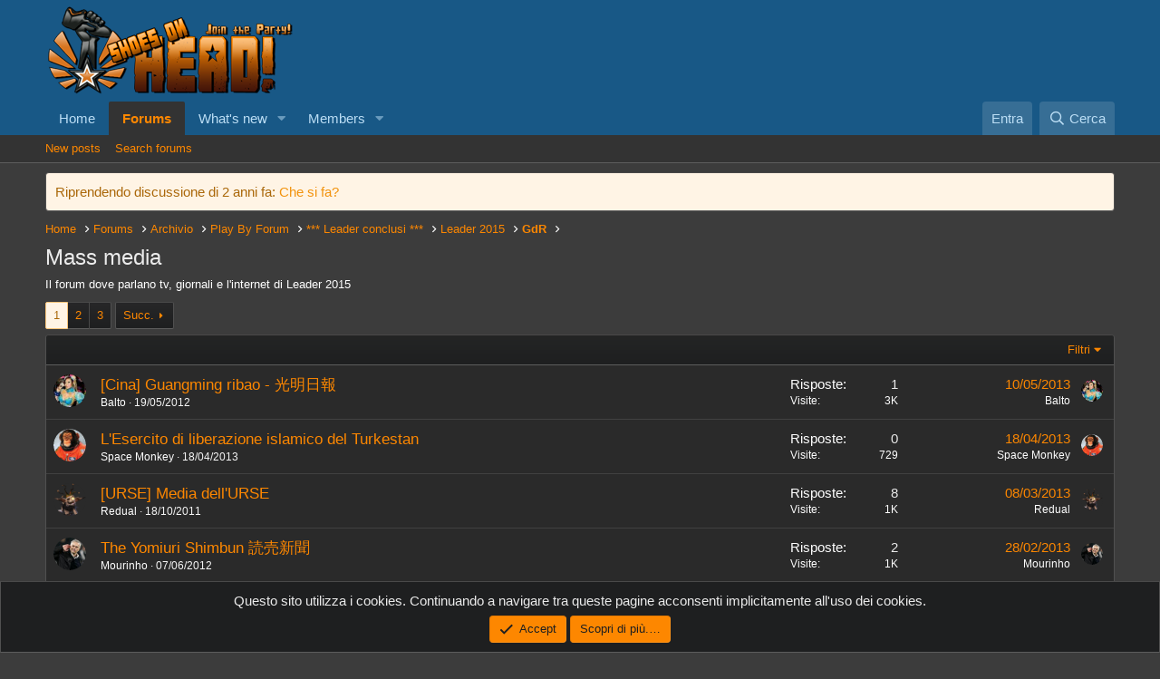

--- FILE ---
content_type: text/html; charset=utf-8
request_url: https://forum.sohead.org/index.php?forums/mass-media.40/
body_size: 16633
content:
<!DOCTYPE html>
<html id="XF" lang="it-IT" dir="LTR"
	data-app="public"
	data-template="forum_view"
	data-container-key="node-40"
	data-content-key=""
	data-logged-in="false"
	data-cookie-prefix="xf_"
	data-csrf="1768660644,356ded23f5665a727fa91978309ca8b5"
	class="has-no-js template-forum_view"
	 data-run-jobs="">
<head>
	<meta charset="utf-8" />
	<meta http-equiv="X-UA-Compatible" content="IE=Edge" />
	<meta name="viewport" content="width=device-width, initial-scale=1, viewport-fit=cover">

	
	
	

	<title>Mass media | SoHead</title>

	<link rel="manifest" href="/webmanifest.php">
	
		<meta name="theme-color" content="#185886" />
	

	<meta name="apple-mobile-web-app-title" content="SoHead">
	

	
		<link rel="canonical" href="https://forum.sohead.org/index.php?forums/mass-media.40/" />
	
		<link rel="alternate" type="application/rss+xml" title="Feed RSS per Mass media" href="/index.php?forums/mass-media.40/index.rss" />
	
		<link rel="next" href="/index.php?forums/mass-media.40/page-2" />
	

	
		
	
	
	<meta property="og:site_name" content="SoHead" />


	
	
		
	
	
	<meta property="og:type" content="website" />


	
	
		
	
	
	
		<meta property="og:title" content="Mass media" />
		<meta property="twitter:title" content="Mass media" />
	


	
	
		
	
	
	
		<meta name="description" content="Il forum dove parlano tv, giornali e l&#039;internet di Leader 2015" />
		<meta property="og:description" content="Il forum dove parlano tv, giornali e l&#039;internet di Leader 2015" />
		<meta property="twitter:description" content="Il forum dove parlano tv, giornali e l&#039;internet di Leader 2015" />
	


	
	
		
	
	
	<meta property="og:url" content="https://forum.sohead.org/index.php?forums/mass-media.40/" />


	
	

	
	

	


	<link rel="preload" href="/styles/fonts/fa/fa-regular-400.woff2?_v=5.15.3" as="font" type="font/woff2" crossorigin="anonymous" />


	<link rel="preload" href="/styles/fonts/fa/fa-solid-900.woff2?_v=5.15.3" as="font" type="font/woff2" crossorigin="anonymous" />


<link rel="preload" href="/styles/fonts/fa/fa-brands-400.woff2?_v=5.15.3" as="font" type="font/woff2" crossorigin="anonymous" />

	<link rel="stylesheet" href="/css.php?css=public%3Anormalize.css%2Cpublic%3Afa.css%2Cpublic%3Acore.less%2Cpublic%3Aapp.less&amp;s=10&amp;l=4&amp;d=1666941465&amp;k=1288124ce3b9ae14ee432c1301b1c98930eedeac" />

	<link rel="stylesheet" href="/css.php?css=public%3Anotices.less%2Cpublic%3Astructured_list.less%2Cpublic%3Aextra.less&amp;s=10&amp;l=4&amp;d=1666941465&amp;k=65481942651057188323c9b8ce791c8d42eaeab6" />

	
		<script src="/js/xf/preamble.min.js?_v=fe97b295"></script>
	


	
	
</head>
<body data-template="forum_view">

<div class="p-pageWrapper" id="top">





<header class="p-header" id="header">
	<div class="p-header-inner">
		<div class="p-header-content">

			<div class="p-header-logo p-header-logo--image">
				<a href="/index.php">
					<img src="/data/assets/logo/logo_piccolo.png" srcset="" alt="SoHead"
						width="" height="" />
				</a>
			</div>

			
		</div>
	</div>
</header>





	<div class="p-navSticky p-navSticky--primary" data-xf-init="sticky-header">
		
	<nav class="p-nav">
		<div class="p-nav-inner">
			<button type="button" class="button--plain p-nav-menuTrigger button" data-xf-click="off-canvas" data-menu=".js-headerOffCanvasMenu" tabindex="0" aria-label="Menu"><span class="button-text">
				<i aria-hidden="true"></i>
			</span></button>

			<div class="p-nav-smallLogo">
				<a href="/index.php">
					<img src="/data/assets/logo/logo_piccolo.png" srcset="" alt="SoHead"
						width="" height="" />
				</a>
			</div>

			<div class="p-nav-scroller hScroller" data-xf-init="h-scroller" data-auto-scroll=".p-navEl.is-selected">
				<div class="hScroller-scroll">
					<ul class="p-nav-list js-offCanvasNavSource">
					
						<li>
							
	<div class="p-navEl " >
		

			
	
	<a href="/"
		class="p-navEl-link "
		
		data-xf-key="1"
		data-nav-id="home">Home</a>


			

		
		
	</div>

						</li>
					
						<li>
							
	<div class="p-navEl is-selected" data-has-children="true">
		

			
	
	<a href="/index.php"
		class="p-navEl-link p-navEl-link--splitMenu "
		
		
		data-nav-id="forums">Forums</a>


			<a data-xf-key="2"
				data-xf-click="menu"
				data-menu-pos-ref="< .p-navEl"
				class="p-navEl-splitTrigger"
				role="button"
				tabindex="0"
				aria-label="Toggle expanded"
				aria-expanded="false"
				aria-haspopup="true"></a>

		
		
			<div class="menu menu--structural" data-menu="menu" aria-hidden="true">
				<div class="menu-content">
					
						
	
	
	<a href="/index.php?whats-new/posts/"
		class="menu-linkRow u-indentDepth0 js-offCanvasCopy "
		
		
		data-nav-id="newPosts">New posts</a>

	

					
						
	
	
	<a href="/index.php?search/&amp;type=post"
		class="menu-linkRow u-indentDepth0 js-offCanvasCopy "
		
		
		data-nav-id="searchForums">Search forums</a>

	

					
				</div>
			</div>
		
	</div>

						</li>
					
						<li>
							
	<div class="p-navEl " data-has-children="true">
		

			
	
	<a href="/index.php?whats-new/"
		class="p-navEl-link p-navEl-link--splitMenu "
		
		
		data-nav-id="whatsNew">What's new</a>


			<a data-xf-key="3"
				data-xf-click="menu"
				data-menu-pos-ref="< .p-navEl"
				class="p-navEl-splitTrigger"
				role="button"
				tabindex="0"
				aria-label="Toggle expanded"
				aria-expanded="false"
				aria-haspopup="true"></a>

		
		
			<div class="menu menu--structural" data-menu="menu" aria-hidden="true">
				<div class="menu-content">
					
						
	
	
	<a href="/index.php?whats-new/posts/"
		class="menu-linkRow u-indentDepth0 js-offCanvasCopy "
		 rel="nofollow"
		
		data-nav-id="whatsNewPosts">New posts</a>

	

					
						
	
	
	<a href="/index.php?whats-new/profile-posts/"
		class="menu-linkRow u-indentDepth0 js-offCanvasCopy "
		 rel="nofollow"
		
		data-nav-id="whatsNewProfilePosts">New profile posts</a>

	

					
						
	
	
	<a href="/index.php?whats-new/latest-activity"
		class="menu-linkRow u-indentDepth0 js-offCanvasCopy "
		 rel="nofollow"
		
		data-nav-id="latestActivity">Latest activity</a>

	

					
				</div>
			</div>
		
	</div>

						</li>
					
						<li>
							
	<div class="p-navEl " data-has-children="true">
		

			
	
	<a href="/index.php?members/"
		class="p-navEl-link p-navEl-link--splitMenu "
		
		
		data-nav-id="members">Members</a>


			<a data-xf-key="4"
				data-xf-click="menu"
				data-menu-pos-ref="< .p-navEl"
				class="p-navEl-splitTrigger"
				role="button"
				tabindex="0"
				aria-label="Toggle expanded"
				aria-expanded="false"
				aria-haspopup="true"></a>

		
		
			<div class="menu menu--structural" data-menu="menu" aria-hidden="true">
				<div class="menu-content">
					
						
	
	
	<a href="/index.php?members/list/"
		class="menu-linkRow u-indentDepth0 js-offCanvasCopy "
		
		
		data-nav-id="registeredMembers">Registered members</a>

	

					
						
	
	
	<a href="/index.php?online/"
		class="menu-linkRow u-indentDepth0 js-offCanvasCopy "
		
		
		data-nav-id="currentVisitors">Current visitors</a>

	

					
						
	
	
	<a href="/index.php?whats-new/profile-posts/"
		class="menu-linkRow u-indentDepth0 js-offCanvasCopy "
		 rel="nofollow"
		
		data-nav-id="newProfilePosts">New profile posts</a>

	

					
						
	
	
	<a href="/index.php?search/&amp;type=profile_post"
		class="menu-linkRow u-indentDepth0 js-offCanvasCopy "
		
		
		data-nav-id="searchProfilePosts">Search profile posts</a>

	

					
				</div>
			</div>
		
	</div>

						</li>
					
					</ul>
				</div>
			</div>

			<div class="p-nav-opposite">
				<div class="p-navgroup p-account p-navgroup--guest">
					
						<a href="/index.php?login/" class="p-navgroup-link p-navgroup-link--textual p-navgroup-link--logIn"
							data-xf-click="overlay" data-follow-redirects="on">
							<span class="p-navgroup-linkText">Entra</span>
						</a>
						
					
				</div>

				<div class="p-navgroup p-discovery">
					<a href="/index.php?whats-new/"
						class="p-navgroup-link p-navgroup-link--iconic p-navgroup-link--whatsnew"
						aria-label="Novità"
						title="Novità">
						<i aria-hidden="true"></i>
						<span class="p-navgroup-linkText">Novità</span>
					</a>

					
						<a href="/index.php?search/"
							class="p-navgroup-link p-navgroup-link--iconic p-navgroup-link--search"
							data-xf-click="menu"
							data-xf-key="/"
							aria-label="Cerca"
							aria-expanded="false"
							aria-haspopup="true"
							title="Cerca">
							<i aria-hidden="true"></i>
							<span class="p-navgroup-linkText">Cerca</span>
						</a>
						<div class="menu menu--structural menu--wide" data-menu="menu" aria-hidden="true">
							<form action="/index.php?search/search" method="post"
								class="menu-content"
								data-xf-init="quick-search">

								<h3 class="menu-header">Cerca</h3>
								
								<div class="menu-row">
									
										<div class="inputGroup inputGroup--joined">
											<input type="text" class="input" name="keywords" placeholder="Cerca…" aria-label="Cerca" data-menu-autofocus="true" />
											
			<select name="constraints" class="js-quickSearch-constraint input" aria-label="Search within">
				<option value="">Everywhere</option>
<option value="{&quot;search_type&quot;:&quot;post&quot;}">Discussioni</option>
<option value="{&quot;search_type&quot;:&quot;post&quot;,&quot;c&quot;:{&quot;nodes&quot;:[40],&quot;child_nodes&quot;:1}}">This forum</option>

			</select>
		
										</div>
									
								</div>

								
								<div class="menu-row">
									<label class="iconic"><input type="checkbox"  name="c[title_only]" value="1" /><i aria-hidden="true"></i><span class="iconic-label">Cerca solo tra i titoli</span></label>

								</div>
								
								<div class="menu-row">
									<div class="inputGroup">
										<span class="inputGroup-text" id="ctrl_search_menu_by_member">By:</span>
										<input type="text" class="input" name="c[users]" data-xf-init="auto-complete" placeholder="Membro" aria-labelledby="ctrl_search_menu_by_member" />
									</div>
								</div>
								<div class="menu-footer">
									<span class="menu-footer-controls">
										<button type="submit" class="button--primary button button--icon button--icon--search"><span class="button-text">Search</span></button>
										<a href="/index.php?search/" class="button"><span class="button-text">Ricerca Avanzata…</span></a>
									</span>
								</div>

								<input type="hidden" name="_xfToken" value="1768660644,356ded23f5665a727fa91978309ca8b5" />
							</form>
						</div>
					
				</div>
			</div>
		</div>
	</nav>

	</div>
	
	
		<div class="p-sectionLinks">
			<div class="p-sectionLinks-inner hScroller" data-xf-init="h-scroller">
				<div class="hScroller-scroll">
					<ul class="p-sectionLinks-list">
					
						<li>
							
	<div class="p-navEl " >
		

			
	
	<a href="/index.php?whats-new/posts/"
		class="p-navEl-link "
		
		data-xf-key="alt+1"
		data-nav-id="newPosts">New posts</a>


			

		
		
	</div>

						</li>
					
						<li>
							
	<div class="p-navEl " >
		

			
	
	<a href="/index.php?search/&amp;type=post"
		class="p-navEl-link "
		
		data-xf-key="alt+2"
		data-nav-id="searchForums">Search forums</a>


			

		
		
	</div>

						</li>
					
					</ul>
				</div>
			</div>
		</div>
	



<div class="offCanvasMenu offCanvasMenu--nav js-headerOffCanvasMenu" data-menu="menu" aria-hidden="true" data-ocm-builder="navigation">
	<div class="offCanvasMenu-backdrop" data-menu-close="true"></div>
	<div class="offCanvasMenu-content">
		<div class="offCanvasMenu-header">
			Menu
			<a class="offCanvasMenu-closer" data-menu-close="true" role="button" tabindex="0" aria-label="Chiudi"></a>
		</div>
		
			<div class="p-offCanvasRegisterLink">
				<div class="offCanvasMenu-linkHolder">
					<a href="/index.php?login/" class="offCanvasMenu-link" data-xf-click="overlay" data-menu-close="true">
						Entra
					</a>
				</div>
				<hr class="offCanvasMenu-separator" />
				
			</div>
		
		<div class="js-offCanvasNavTarget"></div>
		<div class="offCanvasMenu-installBanner js-installPromptContainer" style="display: none;" data-xf-init="install-prompt">
			<div class="offCanvasMenu-installBanner-header">Install the app</div>
			<button type="button" class="js-installPromptButton button"><span class="button-text">Install</span></button>
		</div>
	</div>
</div>

<div class="p-body">
	<div class="p-body-inner">
		<!--XF:EXTRA_OUTPUT-->

		
			
	
		
		
		

		<ul class="notices notices--block  js-notices"
			data-xf-init="notices"
			data-type="block"
			data-scroll-interval="6">

			
				
	<li class="notice js-notice notice--accent"
		data-notice-id="90"
		data-delay-duration="0"
		data-display-duration="0"
		data-auto-dismiss=""
		data-visibility="">

		
		<div class="notice-content">
			
			Riprendendo discussione di 2 anni fa:

<a href="https://forum.sohead.org/index.php?threads/forum-morto.37998/page-3">Che si fa?</a>
		</div>
	</li>

			
		</ul>
	

		

		

		
		
	
		<ul class="p-breadcrumbs "
			itemscope itemtype="https://schema.org/BreadcrumbList">
		
			

			
			
				
				
	<li itemprop="itemListElement" itemscope itemtype="https://schema.org/ListItem">
		<a href="/" itemprop="item">
			<span itemprop="name">Home</span>
		</a>
		<meta itemprop="position" content="1" />
	</li>

			

			
				
				
	<li itemprop="itemListElement" itemscope itemtype="https://schema.org/ListItem">
		<a href="/index.php" itemprop="item">
			<span itemprop="name">Forums</span>
		</a>
		<meta itemprop="position" content="2" />
	</li>

			
			
				
				
	<li itemprop="itemListElement" itemscope itemtype="https://schema.org/ListItem">
		<a href="/index.php?categories/archivio.430/" itemprop="item">
			<span itemprop="name">Archivio</span>
		</a>
		<meta itemprop="position" content="3" />
	</li>

			
				
				
	<li itemprop="itemListElement" itemscope itemtype="https://schema.org/ListItem">
		<a href="/index.php?categories/play-by-forum.631/" itemprop="item">
			<span itemprop="name">Play By Forum</span>
		</a>
		<meta itemprop="position" content="4" />
	</li>

			
				
				
	<li itemprop="itemListElement" itemscope itemtype="https://schema.org/ListItem">
		<a href="/index.php?categories/leader-conclusi.428/" itemprop="item">
			<span itemprop="name">*** Leader conclusi ***</span>
		</a>
		<meta itemprop="position" content="5" />
	</li>

			
				
				
	<li itemprop="itemListElement" itemscope itemtype="https://schema.org/ListItem">
		<a href="/index.php?forums/leader-2015.26/" itemprop="item">
			<span itemprop="name">Leader 2015</span>
		</a>
		<meta itemprop="position" content="6" />
	</li>

			
				
				
	<li itemprop="itemListElement" itemscope itemtype="https://schema.org/ListItem">
		<a href="/index.php?forums/gdr.36/" itemprop="item">
			<span itemprop="name">GdR</span>
		</a>
		<meta itemprop="position" content="7" />
	</li>

			

		
		</ul>
	

		

		
	<noscript><div class="blockMessage blockMessage--important blockMessage--iconic u-noJsOnly">JavaScript is disabled. For a better experience, please enable JavaScript in your browser before proceeding.</div></noscript>

		
	<div class="blockMessage blockMessage--important blockMessage--iconic js-browserWarning" style="display: none">Stai usando un browser molto obsoleto. Puoi incorrere in problemi di visualizzazione di questo e altri siti oltre che in problemi di sicurezza. .<br />Dovresti aggiornarlo oppure <a href="https://www.google.com/chrome/browser/" target="_blank"> usarne uno alternativo, moderno e sicuro</a>.</div>


		
			<div class="p-body-header">
			
				
					<div class="p-title ">
					
						
							<h1 class="p-title-value">Mass media</h1>
						
						
					
					</div>
				

				
					<div class="p-description">Il forum dove parlano tv, giornali e l'internet di Leader 2015</div>
				
			
			</div>
		

		<div class="p-body-main  ">
			
			<div class="p-body-contentCol"></div>
			

			

			<div class="p-body-content">
				
				<div class="p-body-pageContent">







	
	
	






	

	
		
	

















<div class="block " data-xf-init="" data-type="thread" data-href="/index.php?inline-mod/">

	<div class="block-outer"><div class="block-outer-main"><nav class="pageNavWrapper pageNavWrapper--mixed ">



<div class="pageNav  ">
	

	<ul class="pageNav-main">
		

	
		<li class="pageNav-page pageNav-page--current "><a href="/index.php?forums/mass-media.40/">1</a></li>
	


		

		
			

	
		<li class="pageNav-page pageNav-page--later"><a href="/index.php?forums/mass-media.40/page-2">2</a></li>
	

		

		

		

	
		<li class="pageNav-page "><a href="/index.php?forums/mass-media.40/page-3">3</a></li>
	

	</ul>

	
		<a href="/index.php?forums/mass-media.40/page-2" class="pageNav-jump pageNav-jump--next">Succ.</a>
	
</div>

<div class="pageNavSimple">
	

	<a class="pageNavSimple-el pageNavSimple-el--current"
		data-xf-init="tooltip" title="Go to page"
		data-xf-click="menu" role="button" tabindex="0" aria-expanded="false" aria-haspopup="true">
		1 of 3
	</a>
	

	<div class="menu menu--pageJump" data-menu="menu" aria-hidden="true">
		<div class="menu-content">
			<h4 class="menu-header">Go to page</h4>
			<div class="menu-row" data-xf-init="page-jump" data-page-url="/index.php?forums/mass-media.40/page-%page%">
				<div class="inputGroup inputGroup--numbers">
					<div class="inputGroup inputGroup--numbers inputNumber" data-xf-init="number-box"><input type="number" pattern="\d*" class="input input--number js-numberBoxTextInput input input--numberNarrow js-pageJumpPage" value="1"  min="1" max="3" step="1" required="required" data-menu-autofocus="true" /></div>
					<span class="inputGroup-text"><button type="button" class="js-pageJumpGo button"><span class="button-text">Vai</span></button></span>
				</div>
			</div>
		</div>
	</div>


	
		<a href="/index.php?forums/mass-media.40/page-2" class="pageNavSimple-el pageNavSimple-el--next">
			Succ. <i aria-hidden="true"></i>
		</a>
		<a href="/index.php?forums/mass-media.40/page-3"
			class="pageNavSimple-el pageNavSimple-el--last"
			data-xf-init="tooltip" title="Last">
			<i aria-hidden="true"></i> <span class="u-srOnly">Last</span>
		</a>
	
</div>

</nav>



</div></div>

	<div class="block-container">

		
			<div class="block-filterBar">
				<div class="filterBar">
					

					<a class="filterBar-menuTrigger" data-xf-click="menu" role="button" tabindex="0" aria-expanded="false" aria-haspopup="true">Filtri</a>
					<div class="menu menu--wide" data-menu="menu" aria-hidden="true"
						data-href="/index.php?forums/mass-media.40/filters"
						data-load-target=".js-filterMenuBody">
						<div class="menu-content">
							<h4 class="menu-header">Show only:</h4>
							<div class="js-filterMenuBody">
								<div class="menu-row">Sto caricando…</div>
							</div>
						</div>
					</div>
				</div>
			</div>
		

		

		<div class="block-body">
			
				<div class="structItemContainer">
					

	

	



					
						

						<div class="structItemContainer-group js-threadList">
							
								
									

	

	<div class="structItem structItem--thread js-inlineModContainer js-threadListItem-22941" data-author="Balto">

	
		<div class="structItem-cell structItem-cell--icon">
			<div class="structItem-iconContainer">
				<a href="/index.php?members/balto.986/" class="avatar avatar--s" data-user-id="986" data-xf-init="member-tooltip">
			<img src="/data/avatars/s/0/986.jpg?1363293732" srcset="/data/avatars/m/0/986.jpg?1363293732 2x" alt="Balto" class="avatar-u986-s" width="48" height="48" loading="lazy" /> 
		</a>
				
			</div>
		</div>
	

	
		<div class="structItem-cell structItem-cell--main" data-xf-init="touch-proxy">
			

			<div class="structItem-title">
				
				
				<a href="/index.php?threads/cina-guangming-ribao-%E5%85%89%E6%98%8E%E6%97%A5%E5%A0%B1.22941/" class="" data-tp-primary="on" data-xf-init="preview-tooltip" data-preview-url="/index.php?threads/cina-guangming-ribao-%E5%85%89%E6%98%8E%E6%97%A5%E5%A0%B1.22941/preview">[Cina] Guangming ribao - 光明日報</a>
			</div>

			<div class="structItem-minor">
				

				
					<ul class="structItem-parts">
						<li><a href="/index.php?members/balto.986/" class="username " dir="auto" data-user-id="986" data-xf-init="member-tooltip">Balto</a></li>
						<li class="structItem-startDate"><a href="/index.php?threads/cina-guangming-ribao-%E5%85%89%E6%98%8E%E6%97%A5%E5%A0%B1.22941/" rel="nofollow"><time  class="u-dt" dir="auto" datetime="2012-05-19T16:34:37+0200" data-time="1337438077" data-date-string="19/05/2012" data-time-string="16:34" title="19/05/2012 alle 16:34">19/05/2012</time></a></li>
						
					</ul>

					
				
			</div>
		</div>
	

	
		<div class="structItem-cell structItem-cell--meta" title="First message reaction score: 0">
			<dl class="pairs pairs--justified">
				<dt>Risposte</dt>
				<dd>1</dd>
			</dl>
			<dl class="pairs pairs--justified structItem-minor">
				<dt>Visite</dt>
				<dd>3K</dd>
			</dl>
		</div>
	

	
		<div class="structItem-cell structItem-cell--latest">
			
				<a href="/index.php?threads/cina-guangming-ribao-%E5%85%89%E6%98%8E%E6%97%A5%E5%A0%B1.22941/latest" rel="nofollow"><time  class="structItem-latestDate u-dt" dir="auto" datetime="2013-05-10T23:49:50+0200" data-time="1368222590" data-date-string="10/05/2013" data-time-string="23:49" title="10/05/2013 alle 23:49">10/05/2013</time></a>
				<div class="structItem-minor">
					
						<a href="/index.php?members/balto.986/" class="username " dir="auto" data-user-id="986" data-xf-init="member-tooltip">Balto</a>
					
				</div>
			
		</div>
	

	
		<div class="structItem-cell structItem-cell--icon structItem-cell--iconEnd">
			<div class="structItem-iconContainer">
				
					<a href="/index.php?members/balto.986/" class="avatar avatar--xxs" data-user-id="986" data-xf-init="member-tooltip">
			<img src="/data/avatars/s/0/986.jpg?1363293732"  alt="Balto" class="avatar-u986-s" width="48" height="48" loading="lazy" /> 
		</a>
				
			</div>
		</div>
	

	</div>

								
									

	

	<div class="structItem structItem--thread js-inlineModContainer js-threadListItem-29265" data-author="Space Monkey">

	
		<div class="structItem-cell structItem-cell--icon">
			<div class="structItem-iconContainer">
				<a href="/index.php?members/space-monkey.4/" class="avatar avatar--s" data-user-id="4" data-xf-init="member-tooltip">
			<img src="/data/avatars/s/0/4.jpg?1422528377" srcset="/data/avatars/m/0/4.jpg?1422528377 2x" alt="Space Monkey" class="avatar-u4-s" width="48" height="48" loading="lazy" /> 
		</a>
				
			</div>
		</div>
	

	
		<div class="structItem-cell structItem-cell--main" data-xf-init="touch-proxy">
			

			<div class="structItem-title">
				
				
				<a href="/index.php?threads/lesercito-di-liberazione-islamico-del-turkestan.29265/" class="" data-tp-primary="on" data-xf-init="preview-tooltip" data-preview-url="/index.php?threads/lesercito-di-liberazione-islamico-del-turkestan.29265/preview">L&#039;Esercito di liberazione islamico del Turkestan</a>
			</div>

			<div class="structItem-minor">
				

				
					<ul class="structItem-parts">
						<li><a href="/index.php?members/space-monkey.4/" class="username " dir="auto" data-user-id="4" data-xf-init="member-tooltip">Space Monkey</a></li>
						<li class="structItem-startDate"><a href="/index.php?threads/lesercito-di-liberazione-islamico-del-turkestan.29265/" rel="nofollow"><time  class="u-dt" dir="auto" datetime="2013-04-18T15:16:17+0200" data-time="1366290977" data-date-string="18/04/2013" data-time-string="15:16" title="18/04/2013 alle 15:16">18/04/2013</time></a></li>
						
					</ul>

					
				
			</div>
		</div>
	

	
		<div class="structItem-cell structItem-cell--meta" title="First message reaction score: 0">
			<dl class="pairs pairs--justified">
				<dt>Risposte</dt>
				<dd>0</dd>
			</dl>
			<dl class="pairs pairs--justified structItem-minor">
				<dt>Visite</dt>
				<dd>729</dd>
			</dl>
		</div>
	

	
		<div class="structItem-cell structItem-cell--latest">
			
				<a href="/index.php?threads/lesercito-di-liberazione-islamico-del-turkestan.29265/latest" rel="nofollow"><time  class="structItem-latestDate u-dt" dir="auto" datetime="2013-04-18T15:16:17+0200" data-time="1366290977" data-date-string="18/04/2013" data-time-string="15:16" title="18/04/2013 alle 15:16">18/04/2013</time></a>
				<div class="structItem-minor">
					
						<a href="/index.php?members/space-monkey.4/" class="username " dir="auto" data-user-id="4" data-xf-init="member-tooltip">Space Monkey</a>
					
				</div>
			
		</div>
	

	
		<div class="structItem-cell structItem-cell--icon structItem-cell--iconEnd">
			<div class="structItem-iconContainer">
				
					<a href="/index.php?members/space-monkey.4/" class="avatar avatar--xxs" data-user-id="4" data-xf-init="member-tooltip">
			<img src="/data/avatars/s/0/4.jpg?1422528377"  alt="Space Monkey" class="avatar-u4-s" width="48" height="48" loading="lazy" /> 
		</a>
				
			</div>
		</div>
	

	</div>

								
									

	

	<div class="structItem structItem--thread js-inlineModContainer js-threadListItem-18103" data-author="Redual">

	
		<div class="structItem-cell structItem-cell--icon">
			<div class="structItem-iconContainer">
				<a href="/index.php?members/redual.119/" class="avatar avatar--s" data-user-id="119" data-xf-init="member-tooltip">
			<img src="/data/avatars/s/0/119.jpg?1656957571" srcset="/data/avatars/m/0/119.jpg?1656957571 2x" alt="Redual" class="avatar-u119-s" width="48" height="48" loading="lazy" /> 
		</a>
				
			</div>
		</div>
	

	
		<div class="structItem-cell structItem-cell--main" data-xf-init="touch-proxy">
			

			<div class="structItem-title">
				
				
				<a href="/index.php?threads/urse-media-dellurse.18103/" class="" data-tp-primary="on" data-xf-init="preview-tooltip" data-preview-url="/index.php?threads/urse-media-dellurse.18103/preview">[URSE] Media dell&#039;URSE</a>
			</div>

			<div class="structItem-minor">
				

				
					<ul class="structItem-parts">
						<li><a href="/index.php?members/redual.119/" class="username " dir="auto" data-user-id="119" data-xf-init="member-tooltip">Redual</a></li>
						<li class="structItem-startDate"><a href="/index.php?threads/urse-media-dellurse.18103/" rel="nofollow"><time  class="u-dt" dir="auto" datetime="2011-10-18T00:01:35+0200" data-time="1318888895" data-date-string="18/10/2011" data-time-string="00:01" title="18/10/2011 alle 00:01">18/10/2011</time></a></li>
						
					</ul>

					
				
			</div>
		</div>
	

	
		<div class="structItem-cell structItem-cell--meta" title="First message reaction score: 0">
			<dl class="pairs pairs--justified">
				<dt>Risposte</dt>
				<dd>8</dd>
			</dl>
			<dl class="pairs pairs--justified structItem-minor">
				<dt>Visite</dt>
				<dd>1K</dd>
			</dl>
		</div>
	

	
		<div class="structItem-cell structItem-cell--latest">
			
				<a href="/index.php?threads/urse-media-dellurse.18103/latest" rel="nofollow"><time  class="structItem-latestDate u-dt" dir="auto" datetime="2013-03-08T20:55:00+0100" data-time="1362772500" data-date-string="08/03/2013" data-time-string="20:55" title="08/03/2013 alle 20:55">08/03/2013</time></a>
				<div class="structItem-minor">
					
						<a href="/index.php?members/redual.119/" class="username " dir="auto" data-user-id="119" data-xf-init="member-tooltip">Redual</a>
					
				</div>
			
		</div>
	

	
		<div class="structItem-cell structItem-cell--icon structItem-cell--iconEnd">
			<div class="structItem-iconContainer">
				
					<a href="/index.php?members/redual.119/" class="avatar avatar--xxs" data-user-id="119" data-xf-init="member-tooltip">
			<img src="/data/avatars/s/0/119.jpg?1656957571"  alt="Redual" class="avatar-u119-s" width="48" height="48" loading="lazy" /> 
		</a>
				
			</div>
		</div>
	

	</div>

								
									

	

	<div class="structItem structItem--thread js-inlineModContainer js-threadListItem-23283" data-author="Mourinho">

	
		<div class="structItem-cell structItem-cell--icon">
			<div class="structItem-iconContainer">
				<a href="/index.php?members/mourinho.555/" class="avatar avatar--s" data-user-id="555" data-xf-init="member-tooltip">
			<img src="/data/avatars/s/0/555.jpg?1541634052" srcset="/data/avatars/m/0/555.jpg?1541634052 2x" alt="Mourinho" class="avatar-u555-s" width="48" height="48" loading="lazy" /> 
		</a>
				
			</div>
		</div>
	

	
		<div class="structItem-cell structItem-cell--main" data-xf-init="touch-proxy">
			

			<div class="structItem-title">
				
				
				<a href="/index.php?threads/the-yomiuri-shimbun-%E8%AA%AD%E5%A3%B2%E6%96%B0%E8%81%9E.23283/" class="" data-tp-primary="on" data-xf-init="preview-tooltip" data-preview-url="/index.php?threads/the-yomiuri-shimbun-%E8%AA%AD%E5%A3%B2%E6%96%B0%E8%81%9E.23283/preview">The Yomiuri Shimbun 読売新聞</a>
			</div>

			<div class="structItem-minor">
				

				
					<ul class="structItem-parts">
						<li><a href="/index.php?members/mourinho.555/" class="username " dir="auto" data-user-id="555" data-xf-init="member-tooltip">Mourinho</a></li>
						<li class="structItem-startDate"><a href="/index.php?threads/the-yomiuri-shimbun-%E8%AA%AD%E5%A3%B2%E6%96%B0%E8%81%9E.23283/" rel="nofollow"><time  class="u-dt" dir="auto" datetime="2012-06-07T00:27:35+0200" data-time="1339021655" data-date-string="07/06/2012" data-time-string="00:27" title="07/06/2012 alle 00:27">07/06/2012</time></a></li>
						
					</ul>

					
				
			</div>
		</div>
	

	
		<div class="structItem-cell structItem-cell--meta" title="First message reaction score: 0">
			<dl class="pairs pairs--justified">
				<dt>Risposte</dt>
				<dd>2</dd>
			</dl>
			<dl class="pairs pairs--justified structItem-minor">
				<dt>Visite</dt>
				<dd>1K</dd>
			</dl>
		</div>
	

	
		<div class="structItem-cell structItem-cell--latest">
			
				<a href="/index.php?threads/the-yomiuri-shimbun-%E8%AA%AD%E5%A3%B2%E6%96%B0%E8%81%9E.23283/latest" rel="nofollow"><time  class="structItem-latestDate u-dt" dir="auto" datetime="2013-02-28T04:05:58+0100" data-time="1362020758" data-date-string="28/02/2013" data-time-string="04:05" title="28/02/2013 alle 04:05">28/02/2013</time></a>
				<div class="structItem-minor">
					
						<a href="/index.php?members/mourinho.555/" class="username " dir="auto" data-user-id="555" data-xf-init="member-tooltip">Mourinho</a>
					
				</div>
			
		</div>
	

	
		<div class="structItem-cell structItem-cell--icon structItem-cell--iconEnd">
			<div class="structItem-iconContainer">
				
					<a href="/index.php?members/mourinho.555/" class="avatar avatar--xxs" data-user-id="555" data-xf-init="member-tooltip">
			<img src="/data/avatars/s/0/555.jpg?1541634052"  alt="Mourinho" class="avatar-u555-s" width="48" height="48" loading="lazy" /> 
		</a>
				
			</div>
		</div>
	

	</div>

								
									

	

	<div class="structItem structItem--thread js-inlineModContainer js-threadListItem-23305" data-author="von kleist">

	
		<div class="structItem-cell structItem-cell--icon">
			<div class="structItem-iconContainer">
				<a href="/index.php?members/von-kleist.583/" class="avatar avatar--s" data-user-id="583" data-xf-init="member-tooltip">
			<img src="/data/avatars/s/0/583.jpg?1363087050"  alt="von kleist" class="avatar-u583-s" width="48" height="48" loading="lazy" /> 
		</a>
				
			</div>
		</div>
	

	
		<div class="structItem-cell structItem-cell--main" data-xf-init="touch-proxy">
			

			<div class="structItem-title">
				
				
				<a href="/index.php?threads/usa-sdi-strategic-defence-initiative.23305/" class="" data-tp-primary="on" data-xf-init="preview-tooltip" data-preview-url="/index.php?threads/usa-sdi-strategic-defence-initiative.23305/preview">[USA] SDI - Strategic Defence Initiative</a>
			</div>

			<div class="structItem-minor">
				

				
					<ul class="structItem-parts">
						<li><a href="/index.php?members/von-kleist.583/" class="username " dir="auto" data-user-id="583" data-xf-init="member-tooltip">von kleist</a></li>
						<li class="structItem-startDate"><a href="/index.php?threads/usa-sdi-strategic-defence-initiative.23305/" rel="nofollow"><time  class="u-dt" dir="auto" datetime="2012-06-07T22:11:32+0200" data-time="1339099892" data-date-string="07/06/2012" data-time-string="22:11" title="07/06/2012 alle 22:11">07/06/2012</time></a></li>
						
					</ul>

					
				
			</div>
		</div>
	

	
		<div class="structItem-cell structItem-cell--meta" title="First message reaction score: 0">
			<dl class="pairs pairs--justified">
				<dt>Risposte</dt>
				<dd>3</dd>
			</dl>
			<dl class="pairs pairs--justified structItem-minor">
				<dt>Visite</dt>
				<dd>880</dd>
			</dl>
		</div>
	

	
		<div class="structItem-cell structItem-cell--latest">
			
				<a href="/index.php?threads/usa-sdi-strategic-defence-initiative.23305/latest" rel="nofollow"><time  class="structItem-latestDate u-dt" dir="auto" datetime="2013-01-19T19:14:43+0100" data-time="1358619283" data-date-string="19/01/2013" data-time-string="19:14" title="19/01/2013 alle 19:14">19/01/2013</time></a>
				<div class="structItem-minor">
					
						<a href="/index.php?members/von-kleist.583/" class="username " dir="auto" data-user-id="583" data-xf-init="member-tooltip">von kleist</a>
					
				</div>
			
		</div>
	

	
		<div class="structItem-cell structItem-cell--icon structItem-cell--iconEnd">
			<div class="structItem-iconContainer">
				
					<a href="/index.php?members/von-kleist.583/" class="avatar avatar--xxs" data-user-id="583" data-xf-init="member-tooltip">
			<img src="/data/avatars/s/0/583.jpg?1363087050"  alt="von kleist" class="avatar-u583-s" width="48" height="48" loading="lazy" /> 
		</a>
				
			</div>
		</div>
	

	</div>

								
									

	

	<div class="structItem structItem--thread js-inlineModContainer js-threadListItem-9883" data-author="Space Monkey">

	
		<div class="structItem-cell structItem-cell--icon">
			<div class="structItem-iconContainer">
				<a href="/index.php?members/space-monkey.4/" class="avatar avatar--s" data-user-id="4" data-xf-init="member-tooltip">
			<img src="/data/avatars/s/0/4.jpg?1422528377" srcset="/data/avatars/m/0/4.jpg?1422528377 2x" alt="Space Monkey" class="avatar-u4-s" width="48" height="48" loading="lazy" /> 
		</a>
				
			</div>
		</div>
	

	
		<div class="structItem-cell structItem-cell--main" data-xf-init="touch-proxy">
			

			<div class="structItem-title">
				
				
				<a href="/index.php?threads/uk-financial-times.9883/" class="" data-tp-primary="on" data-xf-init="preview-tooltip" data-preview-url="/index.php?threads/uk-financial-times.9883/preview">[UK] Financial Times</a>
			</div>

			<div class="structItem-minor">
				

				
					<ul class="structItem-parts">
						<li><a href="/index.php?members/space-monkey.4/" class="username " dir="auto" data-user-id="4" data-xf-init="member-tooltip">Space Monkey</a></li>
						<li class="structItem-startDate"><a href="/index.php?threads/uk-financial-times.9883/" rel="nofollow"><time  class="u-dt" dir="auto" datetime="2010-05-08T17:54:01+0200" data-time="1273334041" data-date-string="08/05/2010" data-time-string="17:54" title="08/05/2010 alle 17:54">08/05/2010</time></a></li>
						
					</ul>

					
				
			</div>
		</div>
	

	
		<div class="structItem-cell structItem-cell--meta" title="First message reaction score: 0">
			<dl class="pairs pairs--justified">
				<dt>Risposte</dt>
				<dd>5</dd>
			</dl>
			<dl class="pairs pairs--justified structItem-minor">
				<dt>Visite</dt>
				<dd>1K</dd>
			</dl>
		</div>
	

	
		<div class="structItem-cell structItem-cell--latest">
			
				<a href="/index.php?threads/uk-financial-times.9883/latest" rel="nofollow"><time  class="structItem-latestDate u-dt" dir="auto" datetime="2012-11-15T20:28:37+0100" data-time="1353007717" data-date-string="15/11/2012" data-time-string="20:28" title="15/11/2012 alle 20:28">15/11/2012</time></a>
				<div class="structItem-minor">
					
						<a href="/index.php?members/toga.648/" class="username " dir="auto" data-user-id="648" data-xf-init="member-tooltip">Toga!</a>
					
				</div>
			
		</div>
	

	
		<div class="structItem-cell structItem-cell--icon structItem-cell--iconEnd">
			<div class="structItem-iconContainer">
				
					<a href="/index.php?members/toga.648/" class="avatar avatar--xxs" data-user-id="648" data-xf-init="member-tooltip">
			<img src="/data/avatars/s/0/648.jpg?1534840467"  alt="Toga!" class="avatar-u648-s" width="48" height="48" loading="lazy" /> 
		</a>
				
			</div>
		</div>
	

	</div>

								
									

	

	<div class="structItem structItem--thread js-inlineModContainer js-threadListItem-9022" data-author="Mourinho">

	
		<div class="structItem-cell structItem-cell--icon">
			<div class="structItem-iconContainer">
				<a href="/index.php?members/mourinho.555/" class="avatar avatar--s" data-user-id="555" data-xf-init="member-tooltip">
			<img src="/data/avatars/s/0/555.jpg?1541634052" srcset="/data/avatars/m/0/555.jpg?1541634052 2x" alt="Mourinho" class="avatar-u555-s" width="48" height="48" loading="lazy" /> 
		</a>
				
			</div>
		</div>
	

	
		<div class="structItem-cell structItem-cell--main" data-xf-init="touch-proxy">
			

			<div class="structItem-title">
				
				
				<a href="/index.php?threads/uk-bbc-world-news.9022/" class="" data-tp-primary="on" data-xf-init="preview-tooltip" data-preview-url="/index.php?threads/uk-bbc-world-news.9022/preview">[UK] BBC World News</a>
			</div>

			<div class="structItem-minor">
				

				
					<ul class="structItem-parts">
						<li><a href="/index.php?members/mourinho.555/" class="username " dir="auto" data-user-id="555" data-xf-init="member-tooltip">Mourinho</a></li>
						<li class="structItem-startDate"><a href="/index.php?threads/uk-bbc-world-news.9022/" rel="nofollow"><time  class="u-dt" dir="auto" datetime="2010-03-03T18:52:50+0100" data-time="1267638770" data-date-string="03/03/2010" data-time-string="18:52" title="03/03/2010 alle 18:52">03/03/2010</time></a></li>
						
					</ul>

					
				
			</div>
		</div>
	

	
		<div class="structItem-cell structItem-cell--meta" title="First message reaction score: 0">
			<dl class="pairs pairs--justified">
				<dt>Risposte</dt>
				<dd>4</dd>
			</dl>
			<dl class="pairs pairs--justified structItem-minor">
				<dt>Visite</dt>
				<dd>1K</dd>
			</dl>
		</div>
	

	
		<div class="structItem-cell structItem-cell--latest">
			
				<a href="/index.php?threads/uk-bbc-world-news.9022/latest" rel="nofollow"><time  class="structItem-latestDate u-dt" dir="auto" datetime="2012-11-04T23:14:15+0100" data-time="1352067255" data-date-string="04/11/2012" data-time-string="23:14" title="04/11/2012 alle 23:14">04/11/2012</time></a>
				<div class="structItem-minor">
					
						<a href="/index.php?members/morfeo.1341/" class="username " dir="auto" data-user-id="1341" data-xf-init="member-tooltip">morfeo</a>
					
				</div>
			
		</div>
	

	
		<div class="structItem-cell structItem-cell--icon structItem-cell--iconEnd">
			<div class="structItem-iconContainer">
				
					<a href="/index.php?members/morfeo.1341/" class="avatar avatar--xxs" data-user-id="1341" data-xf-init="member-tooltip">
			<img src="/data/avatars/s/1/1341.jpg?1410624806"  alt="morfeo" class="avatar-u1341-s" width="48" height="48" loading="lazy" /> 
		</a>
				
			</div>
		</div>
	

	</div>

								
									

	

	<div class="structItem structItem--thread js-inlineModContainer js-threadListItem-6734" data-author="Space Monkey">

	
		<div class="structItem-cell structItem-cell--icon">
			<div class="structItem-iconContainer">
				<a href="/index.php?members/space-monkey.4/" class="avatar avatar--s" data-user-id="4" data-xf-init="member-tooltip">
			<img src="/data/avatars/s/0/4.jpg?1422528377" srcset="/data/avatars/m/0/4.jpg?1422528377 2x" alt="Space Monkey" class="avatar-u4-s" width="48" height="48" loading="lazy" /> 
		</a>
				
			</div>
		</div>
	

	
		<div class="structItem-cell structItem-cell--main" data-xf-init="touch-proxy">
			

			<div class="structItem-title">
				
				
				<a href="/index.php?threads/mir-%D0%9C%D0%B8%D1%80.6734/" class="" data-tp-primary="on" data-xf-init="preview-tooltip" data-preview-url="/index.php?threads/mir-%D0%9C%D0%B8%D1%80.6734/preview">Mir - Мир</a>
			</div>

			<div class="structItem-minor">
				

				
					<ul class="structItem-parts">
						<li><a href="/index.php?members/space-monkey.4/" class="username " dir="auto" data-user-id="4" data-xf-init="member-tooltip">Space Monkey</a></li>
						<li class="structItem-startDate"><a href="/index.php?threads/mir-%D0%9C%D0%B8%D1%80.6734/" rel="nofollow"><time  class="u-dt" dir="auto" datetime="2009-10-18T00:29:28+0200" data-time="1255818568" data-date-string="18/10/2009" data-time-string="00:29" title="18/10/2009 alle 00:29">18/10/2009</time></a></li>
						
					</ul>

					
				
			</div>
		</div>
	

	
		<div class="structItem-cell structItem-cell--meta" title="First message reaction score: 0">
			<dl class="pairs pairs--justified">
				<dt>Risposte</dt>
				<dd>13</dd>
			</dl>
			<dl class="pairs pairs--justified structItem-minor">
				<dt>Visite</dt>
				<dd>1K</dd>
			</dl>
		</div>
	

	
		<div class="structItem-cell structItem-cell--latest">
			
				<a href="/index.php?threads/mir-%D0%9C%D0%B8%D1%80.6734/latest" rel="nofollow"><time  class="structItem-latestDate u-dt" dir="auto" datetime="2012-07-23T20:19:39+0200" data-time="1343067579" data-date-string="23/07/2012" data-time-string="20:19" title="23/07/2012 alle 20:19">23/07/2012</time></a>
				<div class="structItem-minor">
					
						<a href="/index.php?members/space-monkey.4/" class="username " dir="auto" data-user-id="4" data-xf-init="member-tooltip">Space Monkey</a>
					
				</div>
			
		</div>
	

	
		<div class="structItem-cell structItem-cell--icon structItem-cell--iconEnd">
			<div class="structItem-iconContainer">
				
					<a href="/index.php?members/space-monkey.4/" class="avatar avatar--xxs" data-user-id="4" data-xf-init="member-tooltip">
			<img src="/data/avatars/s/0/4.jpg?1422528377"  alt="Space Monkey" class="avatar-u4-s" width="48" height="48" loading="lazy" /> 
		</a>
				
			</div>
		</div>
	

	</div>

								
									

	

	<div class="structItem structItem--thread js-inlineModContainer js-threadListItem-23303" data-author="TFT">

	
		<div class="structItem-cell structItem-cell--icon">
			<div class="structItem-iconContainer">
				<a href="/index.php?members/tft.1183/" class="avatar avatar--s avatar--default avatar--default--dynamic" data-user-id="1183" data-xf-init="member-tooltip" style="background-color: #663333; color: #c38888">
			<span class="avatar-u1183-s" role="img" aria-label="TFT">T</span> 
		</a>
				
			</div>
		</div>
	

	
		<div class="structItem-cell structItem-cell--main" data-xf-init="touch-proxy">
			

			<div class="structItem-title">
				
				
				<a href="/index.php?threads/georgia-tavisupleba.23303/" class="" data-tp-primary="on" data-xf-init="preview-tooltip" data-preview-url="/index.php?threads/georgia-tavisupleba.23303/preview">[Georgia] Tavisupleba</a>
			</div>

			<div class="structItem-minor">
				

				
					<ul class="structItem-parts">
						<li><a href="/index.php?members/tft.1183/" class="username " dir="auto" data-user-id="1183" data-xf-init="member-tooltip">TFT</a></li>
						<li class="structItem-startDate"><a href="/index.php?threads/georgia-tavisupleba.23303/" rel="nofollow"><time  class="u-dt" dir="auto" datetime="2012-06-07T20:38:47+0200" data-time="1339094327" data-date-string="07/06/2012" data-time-string="20:38" title="07/06/2012 alle 20:38">07/06/2012</time></a></li>
						
					</ul>

					
				
			</div>
		</div>
	

	
		<div class="structItem-cell structItem-cell--meta" title="First message reaction score: 0">
			<dl class="pairs pairs--justified">
				<dt>Risposte</dt>
				<dd>0</dd>
			</dl>
			<dl class="pairs pairs--justified structItem-minor">
				<dt>Visite</dt>
				<dd>723</dd>
			</dl>
		</div>
	

	
		<div class="structItem-cell structItem-cell--latest">
			
				<a href="/index.php?threads/georgia-tavisupleba.23303/latest" rel="nofollow"><time  class="structItem-latestDate u-dt" dir="auto" datetime="2012-06-07T20:38:47+0200" data-time="1339094327" data-date-string="07/06/2012" data-time-string="20:38" title="07/06/2012 alle 20:38">07/06/2012</time></a>
				<div class="structItem-minor">
					
						<a href="/index.php?members/tft.1183/" class="username " dir="auto" data-user-id="1183" data-xf-init="member-tooltip">TFT</a>
					
				</div>
			
		</div>
	

	
		<div class="structItem-cell structItem-cell--icon structItem-cell--iconEnd">
			<div class="structItem-iconContainer">
				
					<a href="/index.php?members/tft.1183/" class="avatar avatar--xxs avatar--default avatar--default--dynamic" data-user-id="1183" data-xf-init="member-tooltip" style="background-color: #663333; color: #c38888">
			<span class="avatar-u1183-s" role="img" aria-label="TFT">T</span> 
		</a>
				
			</div>
		</div>
	

	</div>

								
									

	

	<div class="structItem structItem--thread js-inlineModContainer js-threadListItem-23239" data-author="Silen">

	
		<div class="structItem-cell structItem-cell--icon">
			<div class="structItem-iconContainer">
				<a href="/index.php?members/silen.610/" class="avatar avatar--s" data-user-id="610" data-xf-init="member-tooltip">
			<img src="/data/avatars/s/0/610.jpg?1363016567" srcset="/data/avatars/m/0/610.jpg?1363016567 2x" alt="Silen" class="avatar-u610-s" width="48" height="48" loading="lazy" /> 
		</a>
				
			</div>
		</div>
	

	
		<div class="structItem-cell structItem-cell--main" data-xf-init="touch-proxy">
			

			<div class="structItem-title">
				
				
				<a href="/index.php?threads/sudafrica-the-star.23239/" class="" data-tp-primary="on" data-xf-init="preview-tooltip" data-preview-url="/index.php?threads/sudafrica-the-star.23239/preview">[Sudafrica] The Star</a>
			</div>

			<div class="structItem-minor">
				

				
					<ul class="structItem-parts">
						<li><a href="/index.php?members/silen.610/" class="username " dir="auto" data-user-id="610" data-xf-init="member-tooltip"><span class="username--moderator">Silen</span></a></li>
						<li class="structItem-startDate"><a href="/index.php?threads/sudafrica-the-star.23239/" rel="nofollow"><time  class="u-dt" dir="auto" datetime="2012-06-05T14:40:20+0200" data-time="1338900020" data-date-string="05/06/2012" data-time-string="14:40" title="05/06/2012 alle 14:40">05/06/2012</time></a></li>
						
					</ul>

					
				
			</div>
		</div>
	

	
		<div class="structItem-cell structItem-cell--meta" title="First message reaction score: 0">
			<dl class="pairs pairs--justified">
				<dt>Risposte</dt>
				<dd>1</dd>
			</dl>
			<dl class="pairs pairs--justified structItem-minor">
				<dt>Visite</dt>
				<dd>785</dd>
			</dl>
		</div>
	

	
		<div class="structItem-cell structItem-cell--latest">
			
				<a href="/index.php?threads/sudafrica-the-star.23239/latest" rel="nofollow"><time  class="structItem-latestDate u-dt" dir="auto" datetime="2012-06-05T14:58:33+0200" data-time="1338901113" data-date-string="05/06/2012" data-time-string="14:58" title="05/06/2012 alle 14:58">05/06/2012</time></a>
				<div class="structItem-minor">
					
						<a href="/index.php?members/silen.610/" class="username " dir="auto" data-user-id="610" data-xf-init="member-tooltip"><span class="username--moderator">Silen</span></a>
					
				</div>
			
		</div>
	

	
		<div class="structItem-cell structItem-cell--icon structItem-cell--iconEnd">
			<div class="structItem-iconContainer">
				
					<a href="/index.php?members/silen.610/" class="avatar avatar--xxs" data-user-id="610" data-xf-init="member-tooltip">
			<img src="/data/avatars/s/0/610.jpg?1363016567"  alt="Silen" class="avatar-u610-s" width="48" height="48" loading="lazy" /> 
		</a>
				
			</div>
		</div>
	

	</div>

								
									

	

	<div class="structItem structItem--thread js-inlineModContainer js-threadListItem-6743" data-author="Mikhail Mengsk">

	
		<div class="structItem-cell structItem-cell--icon">
			<div class="structItem-iconContainer">
				<a href="/index.php?members/mikhail-mengsk.500/" class="avatar avatar--s" data-user-id="500" data-xf-init="member-tooltip">
			<img src="/data/avatars/s/0/500.jpg?1468010974"  alt="Mikhail Mengsk" class="avatar-u500-s" width="48" height="48" loading="lazy" /> 
		</a>
				
			</div>
		</div>
	

	
		<div class="structItem-cell structItem-cell--main" data-xf-init="touch-proxy">
			

			<div class="structItem-title">
				
				
				<a href="/index.php?threads/kazakistan-gazeta.6743/" class="" data-tp-primary="on" data-xf-init="preview-tooltip" data-preview-url="/index.php?threads/kazakistan-gazeta.6743/preview">[Kazakistan] Gazeta</a>
			</div>

			<div class="structItem-minor">
				

				
					<ul class="structItem-parts">
						<li><a href="/index.php?members/mikhail-mengsk.500/" class="username " dir="auto" data-user-id="500" data-xf-init="member-tooltip">Mikhail Mengsk</a></li>
						<li class="structItem-startDate"><a href="/index.php?threads/kazakistan-gazeta.6743/" rel="nofollow"><time  class="u-dt" dir="auto" datetime="2009-10-18T11:13:12+0200" data-time="1255857192" data-date-string="18/10/2009" data-time-string="11:13" title="18/10/2009 alle 11:13">18/10/2009</time></a></li>
						
					</ul>

					
				
			</div>
		</div>
	

	
		<div class="structItem-cell structItem-cell--meta" title="First message reaction score: 0">
			<dl class="pairs pairs--justified">
				<dt>Risposte</dt>
				<dd>2</dd>
			</dl>
			<dl class="pairs pairs--justified structItem-minor">
				<dt>Visite</dt>
				<dd>781</dd>
			</dl>
		</div>
	

	
		<div class="structItem-cell structItem-cell--latest">
			
				<a href="/index.php?threads/kazakistan-gazeta.6743/latest" rel="nofollow"><time  class="structItem-latestDate u-dt" dir="auto" datetime="2011-12-20T19:14:11+0100" data-time="1324404851" data-date-string="20/12/2011" data-time-string="19:14" title="20/12/2011 alle 19:14">20/12/2011</time></a>
				<div class="structItem-minor">
					
						<a href="/index.php?members/space-monkey.4/" class="username " dir="auto" data-user-id="4" data-xf-init="member-tooltip">Space Monkey</a>
					
				</div>
			
		</div>
	

	
		<div class="structItem-cell structItem-cell--icon structItem-cell--iconEnd">
			<div class="structItem-iconContainer">
				
					<a href="/index.php?members/space-monkey.4/" class="avatar avatar--xxs" data-user-id="4" data-xf-init="member-tooltip">
			<img src="/data/avatars/s/0/4.jpg?1422528377"  alt="Space Monkey" class="avatar-u4-s" width="48" height="48" loading="lazy" /> 
		</a>
				
			</div>
		</div>
	

	</div>

								
									

	

	<div class="structItem structItem--thread js-inlineModContainer js-threadListItem-18137" data-author="Space Monkey">

	
		<div class="structItem-cell structItem-cell--icon">
			<div class="structItem-iconContainer">
				<a href="/index.php?members/space-monkey.4/" class="avatar avatar--s" data-user-id="4" data-xf-init="member-tooltip">
			<img src="/data/avatars/s/0/4.jpg?1422528377" srcset="/data/avatars/m/0/4.jpg?1422528377 2x" alt="Space Monkey" class="avatar-u4-s" width="48" height="48" loading="lazy" /> 
		</a>
				
			</div>
		</div>
	

	
		<div class="structItem-cell structItem-cell--main" data-xf-init="touch-proxy">
			

			<div class="structItem-title">
				
				
				<a href="/index.php?threads/vaticano-losservatore-romano.18137/" class="" data-tp-primary="on" data-xf-init="preview-tooltip" data-preview-url="/index.php?threads/vaticano-losservatore-romano.18137/preview">[Vaticano] L&#039;Osservatore Romano</a>
			</div>

			<div class="structItem-minor">
				

				
					<ul class="structItem-parts">
						<li><a href="/index.php?members/space-monkey.4/" class="username " dir="auto" data-user-id="4" data-xf-init="member-tooltip">Space Monkey</a></li>
						<li class="structItem-startDate"><a href="/index.php?threads/vaticano-losservatore-romano.18137/" rel="nofollow"><time  class="u-dt" dir="auto" datetime="2011-10-19T16:51:10+0200" data-time="1319035870" data-date-string="19/10/2011" data-time-string="16:51" title="19/10/2011 alle 16:51">19/10/2011</time></a></li>
						
					</ul>

					
				
			</div>
		</div>
	

	
		<div class="structItem-cell structItem-cell--meta" title="First message reaction score: 0">
			<dl class="pairs pairs--justified">
				<dt>Risposte</dt>
				<dd>0</dd>
			</dl>
			<dl class="pairs pairs--justified structItem-minor">
				<dt>Visite</dt>
				<dd>764</dd>
			</dl>
		</div>
	

	
		<div class="structItem-cell structItem-cell--latest">
			
				<a href="/index.php?threads/vaticano-losservatore-romano.18137/latest" rel="nofollow"><time  class="structItem-latestDate u-dt" dir="auto" datetime="2011-10-19T16:51:10+0200" data-time="1319035870" data-date-string="19/10/2011" data-time-string="16:51" title="19/10/2011 alle 16:51">19/10/2011</time></a>
				<div class="structItem-minor">
					
						<a href="/index.php?members/space-monkey.4/" class="username " dir="auto" data-user-id="4" data-xf-init="member-tooltip">Space Monkey</a>
					
				</div>
			
		</div>
	

	
		<div class="structItem-cell structItem-cell--icon structItem-cell--iconEnd">
			<div class="structItem-iconContainer">
				
					<a href="/index.php?members/space-monkey.4/" class="avatar avatar--xxs" data-user-id="4" data-xf-init="member-tooltip">
			<img src="/data/avatars/s/0/4.jpg?1422528377"  alt="Space Monkey" class="avatar-u4-s" width="48" height="48" loading="lazy" /> 
		</a>
				
			</div>
		</div>
	

	</div>

								
									

	

	<div class="structItem structItem--thread js-inlineModContainer js-threadListItem-9902" data-author="Rebaf">

	
		<div class="structItem-cell structItem-cell--icon">
			<div class="structItem-iconContainer">
				<a href="/index.php?members/rebaf.7/" class="avatar avatar--s" data-user-id="7" data-xf-init="member-tooltip">
			<img src="/data/avatars/s/0/7.jpg?1396635599" srcset="/data/avatars/m/0/7.jpg?1396635599 2x" alt="Rebaf" class="avatar-u7-s" width="48" height="48" loading="lazy" /> 
		</a>
				
			</div>
		</div>
	

	
		<div class="structItem-cell structItem-cell--main" data-xf-init="touch-proxy">
			

			<div class="structItem-title">
				
				
				<a href="/index.php?threads/sum-mediterraneo.9902/" class="" data-tp-primary="on" data-xf-init="preview-tooltip" data-preview-url="/index.php?threads/sum-mediterraneo.9902/preview">[SUM] Mediterraneo</a>
			</div>

			<div class="structItem-minor">
				

				
					<ul class="structItem-parts">
						<li><a href="/index.php?members/rebaf.7/" class="username " dir="auto" data-user-id="7" data-xf-init="member-tooltip">Rebaf</a></li>
						<li class="structItem-startDate"><a href="/index.php?threads/sum-mediterraneo.9902/" rel="nofollow"><time  class="u-dt" dir="auto" datetime="2010-05-10T23:52:02+0200" data-time="1273528322" data-date-string="10/05/2010" data-time-string="23:52" title="10/05/2010 alle 23:52">10/05/2010</time></a></li>
						
					</ul>

					
				
			</div>
		</div>
	

	
		<div class="structItem-cell structItem-cell--meta" title="First message reaction score: 0">
			<dl class="pairs pairs--justified">
				<dt>Risposte</dt>
				<dd>3</dd>
			</dl>
			<dl class="pairs pairs--justified structItem-minor">
				<dt>Visite</dt>
				<dd>828</dd>
			</dl>
		</div>
	

	
		<div class="structItem-cell structItem-cell--latest">
			
				<a href="/index.php?threads/sum-mediterraneo.9902/latest" rel="nofollow"><time  class="structItem-latestDate u-dt" dir="auto" datetime="2011-10-15T01:48:58+0200" data-time="1318636138" data-date-string="15/10/2011" data-time-string="01:48" title="15/10/2011 alle 01:48">15/10/2011</time></a>
				<div class="structItem-minor">
					
						<a href="/index.php?members/rebaf.7/" class="username " dir="auto" data-user-id="7" data-xf-init="member-tooltip">Rebaf</a>
					
				</div>
			
		</div>
	

	
		<div class="structItem-cell structItem-cell--icon structItem-cell--iconEnd">
			<div class="structItem-iconContainer">
				
					<a href="/index.php?members/rebaf.7/" class="avatar avatar--xxs" data-user-id="7" data-xf-init="member-tooltip">
			<img src="/data/avatars/s/0/7.jpg?1396635599"  alt="Rebaf" class="avatar-u7-s" width="48" height="48" loading="lazy" /> 
		</a>
				
			</div>
		</div>
	

	</div>

								
									

	

	<div class="structItem structItem--thread js-inlineModContainer js-threadListItem-17727" data-author="artista.">

	
		<div class="structItem-cell structItem-cell--icon">
			<div class="structItem-iconContainer">
				<a href="/index.php?members/artista.2/" class="avatar avatar--s" data-user-id="2" data-xf-init="member-tooltip">
			<img src="/data/avatars/s/0/2.jpg?1475171517" srcset="/data/avatars/m/0/2.jpg?1475171517 2x" alt="artista." class="avatar-u2-s" width="48" height="48" loading="lazy" /> 
		</a>
				
			</div>
		</div>
	

	
		<div class="structItem-cell structItem-cell--main" data-xf-init="touch-proxy">
			

			<div class="structItem-title">
				
				
				<a href="/index.php?threads/udra-one-africa.17727/" class="" data-tp-primary="on" data-xf-init="preview-tooltip" data-preview-url="/index.php?threads/udra-one-africa.17727/preview">[UDRA] One Africa</a>
			</div>

			<div class="structItem-minor">
				

				
					<ul class="structItem-parts">
						<li><a href="/index.php?members/artista.2/" class="username " dir="auto" data-user-id="2" data-xf-init="member-tooltip"><span class="username--admin">artista.</span></a></li>
						<li class="structItem-startDate"><a href="/index.php?threads/udra-one-africa.17727/" rel="nofollow"><time  class="u-dt" dir="auto" datetime="2011-10-03T15:48:42+0200" data-time="1317649722" data-date-string="03/10/2011" data-time-string="15:48" title="03/10/2011 alle 15:48">03/10/2011</time></a></li>
						
					</ul>

					
				
			</div>
		</div>
	

	
		<div class="structItem-cell structItem-cell--meta" title="First message reaction score: 0">
			<dl class="pairs pairs--justified">
				<dt>Risposte</dt>
				<dd>2</dd>
			</dl>
			<dl class="pairs pairs--justified structItem-minor">
				<dt>Visite</dt>
				<dd>808</dd>
			</dl>
		</div>
	

	
		<div class="structItem-cell structItem-cell--latest">
			
				<a href="/index.php?threads/udra-one-africa.17727/latest" rel="nofollow"><time  class="structItem-latestDate u-dt" dir="auto" datetime="2011-10-09T16:38:30+0200" data-time="1318171110" data-date-string="09/10/2011" data-time-string="16:38" title="09/10/2011 alle 16:38">09/10/2011</time></a>
				<div class="structItem-minor">
					
						<a href="/index.php?members/artista.2/" class="username " dir="auto" data-user-id="2" data-xf-init="member-tooltip"><span class="username--admin">artista.</span></a>
					
				</div>
			
		</div>
	

	
		<div class="structItem-cell structItem-cell--icon structItem-cell--iconEnd">
			<div class="structItem-iconContainer">
				
					<a href="/index.php?members/artista.2/" class="avatar avatar--xxs" data-user-id="2" data-xf-init="member-tooltip">
			<img src="/data/avatars/s/0/2.jpg?1475171517"  alt="artista." class="avatar-u2-s" width="48" height="48" loading="lazy" /> 
		</a>
				
			</div>
		</div>
	

	</div>

								
									

	

	<div class="structItem structItem--thread js-inlineModContainer js-threadListItem-17728" data-author="Space Monkey">

	
		<div class="structItem-cell structItem-cell--icon">
			<div class="structItem-iconContainer">
				<a href="/index.php?members/space-monkey.4/" class="avatar avatar--s" data-user-id="4" data-xf-init="member-tooltip">
			<img src="/data/avatars/s/0/4.jpg?1422528377" srcset="/data/avatars/m/0/4.jpg?1422528377 2x" alt="Space Monkey" class="avatar-u4-s" width="48" height="48" loading="lazy" /> 
		</a>
				
			</div>
		</div>
	

	
		<div class="structItem-cell structItem-cell--main" data-xf-init="touch-proxy">
			

			<div class="structItem-title">
				
				
				<a href="/index.php?threads/times.17728/" class="" data-tp-primary="on" data-xf-init="preview-tooltip" data-preview-url="/index.php?threads/times.17728/preview">Times</a>
			</div>

			<div class="structItem-minor">
				

				
					<ul class="structItem-parts">
						<li><a href="/index.php?members/space-monkey.4/" class="username " dir="auto" data-user-id="4" data-xf-init="member-tooltip">Space Monkey</a></li>
						<li class="structItem-startDate"><a href="/index.php?threads/times.17728/" rel="nofollow"><time  class="u-dt" dir="auto" datetime="2011-10-03T16:04:03+0200" data-time="1317650643" data-date-string="03/10/2011" data-time-string="16:04" title="03/10/2011 alle 16:04">03/10/2011</time></a></li>
						
					</ul>

					
				
			</div>
		</div>
	

	
		<div class="structItem-cell structItem-cell--meta" title="First message reaction score: 0">
			<dl class="pairs pairs--justified">
				<dt>Risposte</dt>
				<dd>0</dd>
			</dl>
			<dl class="pairs pairs--justified structItem-minor">
				<dt>Visite</dt>
				<dd>766</dd>
			</dl>
		</div>
	

	
		<div class="structItem-cell structItem-cell--latest">
			
				<a href="/index.php?threads/times.17728/latest" rel="nofollow"><time  class="structItem-latestDate u-dt" dir="auto" datetime="2011-10-03T16:04:03+0200" data-time="1317650643" data-date-string="03/10/2011" data-time-string="16:04" title="03/10/2011 alle 16:04">03/10/2011</time></a>
				<div class="structItem-minor">
					
						<a href="/index.php?members/space-monkey.4/" class="username " dir="auto" data-user-id="4" data-xf-init="member-tooltip">Space Monkey</a>
					
				</div>
			
		</div>
	

	
		<div class="structItem-cell structItem-cell--icon structItem-cell--iconEnd">
			<div class="structItem-iconContainer">
				
					<a href="/index.php?members/space-monkey.4/" class="avatar avatar--xxs" data-user-id="4" data-xf-init="member-tooltip">
			<img src="/data/avatars/s/0/4.jpg?1422528377"  alt="Space Monkey" class="avatar-u4-s" width="48" height="48" loading="lazy" /> 
		</a>
				
			</div>
		</div>
	

	</div>

								
									

	

	<div class="structItem structItem--thread js-inlineModContainer js-threadListItem-17726" data-author="Space Monkey">

	
		<div class="structItem-cell structItem-cell--icon">
			<div class="structItem-iconContainer">
				<a href="/index.php?members/space-monkey.4/" class="avatar avatar--s" data-user-id="4" data-xf-init="member-tooltip">
			<img src="/data/avatars/s/0/4.jpg?1422528377" srcset="/data/avatars/m/0/4.jpg?1422528377 2x" alt="Space Monkey" class="avatar-u4-s" width="48" height="48" loading="lazy" /> 
		</a>
				
			</div>
		</div>
	

	
		<div class="structItem-cell structItem-cell--main" data-xf-init="touch-proxy">
			

			<div class="structItem-title">
				
				
				<a href="/index.php?threads/bbc-intervista-al-segretario-emem.17726/" class="" data-tp-primary="on" data-xf-init="preview-tooltip" data-preview-url="/index.php?threads/bbc-intervista-al-segretario-emem.17726/preview">BBC - Intervista al segretario Emem</a>
			</div>

			<div class="structItem-minor">
				

				
					<ul class="structItem-parts">
						<li><a href="/index.php?members/space-monkey.4/" class="username " dir="auto" data-user-id="4" data-xf-init="member-tooltip">Space Monkey</a></li>
						<li class="structItem-startDate"><a href="/index.php?threads/bbc-intervista-al-segretario-emem.17726/" rel="nofollow"><time  class="u-dt" dir="auto" datetime="2011-10-03T15:33:35+0200" data-time="1317648815" data-date-string="03/10/2011" data-time-string="15:33" title="03/10/2011 alle 15:33">03/10/2011</time></a></li>
						
					</ul>

					
				
			</div>
		</div>
	

	
		<div class="structItem-cell structItem-cell--meta" title="First message reaction score: 0">
			<dl class="pairs pairs--justified">
				<dt>Risposte</dt>
				<dd>0</dd>
			</dl>
			<dl class="pairs pairs--justified structItem-minor">
				<dt>Visite</dt>
				<dd>811</dd>
			</dl>
		</div>
	

	
		<div class="structItem-cell structItem-cell--latest">
			
				<a href="/index.php?threads/bbc-intervista-al-segretario-emem.17726/latest" rel="nofollow"><time  class="structItem-latestDate u-dt" dir="auto" datetime="2011-10-03T15:33:35+0200" data-time="1317648815" data-date-string="03/10/2011" data-time-string="15:33" title="03/10/2011 alle 15:33">03/10/2011</time></a>
				<div class="structItem-minor">
					
						<a href="/index.php?members/space-monkey.4/" class="username " dir="auto" data-user-id="4" data-xf-init="member-tooltip">Space Monkey</a>
					
				</div>
			
		</div>
	

	
		<div class="structItem-cell structItem-cell--icon structItem-cell--iconEnd">
			<div class="structItem-iconContainer">
				
					<a href="/index.php?members/space-monkey.4/" class="avatar avatar--xxs" data-user-id="4" data-xf-init="member-tooltip">
			<img src="/data/avatars/s/0/4.jpg?1422528377"  alt="Space Monkey" class="avatar-u4-s" width="48" height="48" loading="lazy" /> 
		</a>
				
			</div>
		</div>
	

	</div>

								
									

	

	<div class="structItem structItem--thread js-inlineModContainer js-threadListItem-6904" data-author="Redual">

	
		<div class="structItem-cell structItem-cell--icon">
			<div class="structItem-iconContainer">
				<a href="/index.php?members/redual.119/" class="avatar avatar--s" data-user-id="119" data-xf-init="member-tooltip">
			<img src="/data/avatars/s/0/119.jpg?1656957571" srcset="/data/avatars/m/0/119.jpg?1656957571 2x" alt="Redual" class="avatar-u119-s" width="48" height="48" loading="lazy" /> 
		</a>
				
			</div>
		</div>
	

	
		<div class="structItem-cell structItem-cell--main" data-xf-init="touch-proxy">
			

			<div class="structItem-title">
				
				
				<a href="/index.php?threads/media-australiani.6904/" class="" data-tp-primary="on" data-xf-init="preview-tooltip" data-preview-url="/index.php?threads/media-australiani.6904/preview">Media Australiani</a>
			</div>

			<div class="structItem-minor">
				

				
					<ul class="structItem-parts">
						<li><a href="/index.php?members/redual.119/" class="username " dir="auto" data-user-id="119" data-xf-init="member-tooltip">Redual</a></li>
						<li class="structItem-startDate"><a href="/index.php?threads/media-australiani.6904/" rel="nofollow"><time  class="u-dt" dir="auto" datetime="2009-10-25T15:07:47+0100" data-time="1256479667" data-date-string="25/10/2009" data-time-string="15:07" title="25/10/2009 alle 15:07">25/10/2009</time></a></li>
						
					</ul>

					
						<span class="structItem-pageJump">
						
							<a href="/index.php?threads/media-australiani.6904/page-2">2</a>
						
						</span>
					
				
			</div>
		</div>
	

	
		<div class="structItem-cell structItem-cell--meta" title="First message reaction score: 0">
			<dl class="pairs pairs--justified">
				<dt>Risposte</dt>
				<dd>20</dd>
			</dl>
			<dl class="pairs pairs--justified structItem-minor">
				<dt>Visite</dt>
				<dd>2K</dd>
			</dl>
		</div>
	

	
		<div class="structItem-cell structItem-cell--latest">
			
				<a href="/index.php?threads/media-australiani.6904/latest" rel="nofollow"><time  class="structItem-latestDate u-dt" dir="auto" datetime="2011-06-28T22:48:20+0200" data-time="1309294100" data-date-string="28/06/2011" data-time-string="22:48" title="28/06/2011 alle 22:48">28/06/2011</time></a>
				<div class="structItem-minor">
					
						<a href="/index.php?members/redual.119/" class="username " dir="auto" data-user-id="119" data-xf-init="member-tooltip">Redual</a>
					
				</div>
			
		</div>
	

	
		<div class="structItem-cell structItem-cell--icon structItem-cell--iconEnd">
			<div class="structItem-iconContainer">
				
					<a href="/index.php?members/redual.119/" class="avatar avatar--xxs" data-user-id="119" data-xf-init="member-tooltip">
			<img src="/data/avatars/s/0/119.jpg?1656957571"  alt="Redual" class="avatar-u119-s" width="48" height="48" loading="lazy" /> 
		</a>
				
			</div>
		</div>
	

	</div>

								
									

	

	<div class="structItem structItem--thread js-inlineModContainer js-threadListItem-14215" data-author="Solctis">

	
		<div class="structItem-cell structItem-cell--icon">
			<div class="structItem-iconContainer">
				<a href="/index.php?members/solctis.556/" class="avatar avatar--s" data-user-id="556" data-xf-init="member-tooltip">
			<img src="/data/avatars/s/0/556.jpg?1409649216" srcset="/data/avatars/m/0/556.jpg?1409649216 2x" alt="Solctis" class="avatar-u556-s" width="48" height="48" loading="lazy" /> 
		</a>
				
			</div>
		</div>
	

	
		<div class="structItem-cell structItem-cell--main" data-xf-init="touch-proxy">
			

			<div class="structItem-title">
				
				
				<a href="/index.php?threads/frb-s-g.14215/" class="" data-tp-primary="on" data-xf-init="preview-tooltip" data-preview-url="/index.php?threads/frb-s-g.14215/preview">[FRB] S&amp;G</a>
			</div>

			<div class="structItem-minor">
				

				
					<ul class="structItem-parts">
						<li><a href="/index.php?members/solctis.556/" class="username " dir="auto" data-user-id="556" data-xf-init="member-tooltip">Solctis</a></li>
						<li class="structItem-startDate"><a href="/index.php?threads/frb-s-g.14215/" rel="nofollow"><time  class="u-dt" dir="auto" datetime="2011-03-25T17:04:44+0100" data-time="1301069084" data-date-string="25/03/2011" data-time-string="17:04" title="25/03/2011 alle 17:04">25/03/2011</time></a></li>
						
					</ul>

					
				
			</div>
		</div>
	

	
		<div class="structItem-cell structItem-cell--meta" title="First message reaction score: 0">
			<dl class="pairs pairs--justified">
				<dt>Risposte</dt>
				<dd>2</dd>
			</dl>
			<dl class="pairs pairs--justified structItem-minor">
				<dt>Visite</dt>
				<dd>829</dd>
			</dl>
		</div>
	

	
		<div class="structItem-cell structItem-cell--latest">
			
				<a href="/index.php?threads/frb-s-g.14215/latest" rel="nofollow"><time  class="structItem-latestDate u-dt" dir="auto" datetime="2011-03-26T21:04:03+0100" data-time="1301169843" data-date-string="26/03/2011" data-time-string="21:04" title="26/03/2011 alle 21:04">26/03/2011</time></a>
				<div class="structItem-minor">
					
						<a href="/index.php?members/solctis.556/" class="username " dir="auto" data-user-id="556" data-xf-init="member-tooltip">Solctis</a>
					
				</div>
			
		</div>
	

	
		<div class="structItem-cell structItem-cell--icon structItem-cell--iconEnd">
			<div class="structItem-iconContainer">
				
					<a href="/index.php?members/solctis.556/" class="avatar avatar--xxs" data-user-id="556" data-xf-init="member-tooltip">
			<img src="/data/avatars/s/0/556.jpg?1409649216"  alt="Solctis" class="avatar-u556-s" width="48" height="48" loading="lazy" /> 
		</a>
				
			</div>
		</div>
	

	</div>

								
									

	

	<div class="structItem structItem--thread js-inlineModContainer js-threadListItem-12819" data-author="artista.">

	
		<div class="structItem-cell structItem-cell--icon">
			<div class="structItem-iconContainer">
				<a href="/index.php?members/artista.2/" class="avatar avatar--s" data-user-id="2" data-xf-init="member-tooltip">
			<img src="/data/avatars/s/0/2.jpg?1475171517" srcset="/data/avatars/m/0/2.jpg?1475171517 2x" alt="artista." class="avatar-u2-s" width="48" height="48" loading="lazy" /> 
		</a>
				
			</div>
		</div>
	

	
		<div class="structItem-cell structItem-cell--main" data-xf-init="touch-proxy">
			

			<div class="structItem-title">
				
				
				<a href="/index.php?threads/udra-the-abuja-inquirer.12819/" class="" data-tp-primary="on" data-xf-init="preview-tooltip" data-preview-url="/index.php?threads/udra-the-abuja-inquirer.12819/preview">[UDRA] The Abuja Inquirer</a>
			</div>

			<div class="structItem-minor">
				

				
					<ul class="structItem-parts">
						<li><a href="/index.php?members/artista.2/" class="username " dir="auto" data-user-id="2" data-xf-init="member-tooltip"><span class="username--admin">artista.</span></a></li>
						<li class="structItem-startDate"><a href="/index.php?threads/udra-the-abuja-inquirer.12819/" rel="nofollow"><time  class="u-dt" dir="auto" datetime="2010-12-29T15:30:38+0100" data-time="1293633038" data-date-string="29/12/2010" data-time-string="15:30" title="29/12/2010 alle 15:30">29/12/2010</time></a></li>
						
					</ul>

					
				
			</div>
		</div>
	

	
		<div class="structItem-cell structItem-cell--meta" title="First message reaction score: 0">
			<dl class="pairs pairs--justified">
				<dt>Risposte</dt>
				<dd>2</dd>
			</dl>
			<dl class="pairs pairs--justified structItem-minor">
				<dt>Visite</dt>
				<dd>762</dd>
			</dl>
		</div>
	

	
		<div class="structItem-cell structItem-cell--latest">
			
				<a href="/index.php?threads/udra-the-abuja-inquirer.12819/latest" rel="nofollow"><time  class="structItem-latestDate u-dt" dir="auto" datetime="2011-03-24T15:14:57+0100" data-time="1300976097" data-date-string="24/03/2011" data-time-string="15:14" title="24/03/2011 alle 15:14">24/03/2011</time></a>
				<div class="structItem-minor">
					
						<a href="/index.php?members/artista.2/" class="username " dir="auto" data-user-id="2" data-xf-init="member-tooltip"><span class="username--admin">artista.</span></a>
					
				</div>
			
		</div>
	

	
		<div class="structItem-cell structItem-cell--icon structItem-cell--iconEnd">
			<div class="structItem-iconContainer">
				
					<a href="/index.php?members/artista.2/" class="avatar avatar--xxs" data-user-id="2" data-xf-init="member-tooltip">
			<img src="/data/avatars/s/0/2.jpg?1475171517"  alt="artista." class="avatar-u2-s" width="48" height="48" loading="lazy" /> 
		</a>
				
			</div>
		</div>
	

	</div>

								
									

	

	<div class="structItem structItem--thread js-inlineModContainer js-threadListItem-7630" data-author="Raghnar">

	
		<div class="structItem-cell structItem-cell--icon">
			<div class="structItem-iconContainer">
				<a href="/index.php?members/raghnar.621/" class="avatar avatar--s avatar--default avatar--default--dynamic" data-user-id="621" data-xf-init="member-tooltip" style="background-color: #521433; color: #d1478c">
			<span class="avatar-u621-s" role="img" aria-label="Raghnar">R</span> 
		</a>
				
			</div>
		</div>
	

	
		<div class="structItem-cell structItem-cell--main" data-xf-init="touch-proxy">
			

			<div class="structItem-title">
				
				
				<a href="/index.php?threads/iran-ettelaat.7630/" class="" data-tp-primary="on" data-xf-init="preview-tooltip" data-preview-url="/index.php?threads/iran-ettelaat.7630/preview">[Iran] Ettela&#039;at</a>
			</div>

			<div class="structItem-minor">
				

				
					<ul class="structItem-parts">
						<li><a href="/index.php?members/raghnar.621/" class="username " dir="auto" data-user-id="621" data-xf-init="member-tooltip">Raghnar</a></li>
						<li class="structItem-startDate"><a href="/index.php?threads/iran-ettelaat.7630/" rel="nofollow"><time  class="u-dt" dir="auto" datetime="2009-12-08T00:52:43+0100" data-time="1260229963" data-date-string="08/12/2009" data-time-string="00:52" title="08/12/2009 alle 00:52">08/12/2009</time></a></li>
						
					</ul>

					
				
			</div>
		</div>
	

	
		<div class="structItem-cell structItem-cell--meta" title="First message reaction score: 0">
			<dl class="pairs pairs--justified">
				<dt>Risposte</dt>
				<dd>1</dd>
			</dl>
			<dl class="pairs pairs--justified structItem-minor">
				<dt>Visite</dt>
				<dd>839</dd>
			</dl>
		</div>
	

	
		<div class="structItem-cell structItem-cell--latest">
			
				<a href="/index.php?threads/iran-ettelaat.7630/latest" rel="nofollow"><time  class="structItem-latestDate u-dt" dir="auto" datetime="2011-01-29T11:53:02+0100" data-time="1296298382" data-date-string="29/01/2011" data-time-string="11:53" title="29/01/2011 alle 11:53">29/01/2011</time></a>
				<div class="structItem-minor">
					
						<a href="/index.php?members/zafkiel.684/" class="username " dir="auto" data-user-id="684" data-xf-init="member-tooltip">Zafkiel</a>
					
				</div>
			
		</div>
	

	
		<div class="structItem-cell structItem-cell--icon structItem-cell--iconEnd">
			<div class="structItem-iconContainer">
				
					<a href="/index.php?members/zafkiel.684/" class="avatar avatar--xxs avatar--default avatar--default--dynamic" data-user-id="684" data-xf-init="member-tooltip" style="background-color: #cccc33; color: #3d3d0f">
			<span class="avatar-u684-s" role="img" aria-label="Zafkiel">Z</span> 
		</a>
				
			</div>
		</div>
	

	</div>

								
								
							
						</div>
					
				</div>
			
		</div>
	</div>

	<div class="block-outer block-outer--after">
		<div class="block-outer-main"><nav class="pageNavWrapper pageNavWrapper--mixed ">



<div class="pageNav  ">
	

	<ul class="pageNav-main">
		

	
		<li class="pageNav-page pageNav-page--current "><a href="/index.php?forums/mass-media.40/">1</a></li>
	


		

		
			

	
		<li class="pageNav-page pageNav-page--later"><a href="/index.php?forums/mass-media.40/page-2">2</a></li>
	

		

		

		

	
		<li class="pageNav-page "><a href="/index.php?forums/mass-media.40/page-3">3</a></li>
	

	</ul>

	
		<a href="/index.php?forums/mass-media.40/page-2" class="pageNav-jump pageNav-jump--next">Succ.</a>
	
</div>

<div class="pageNavSimple">
	

	<a class="pageNavSimple-el pageNavSimple-el--current"
		data-xf-init="tooltip" title="Go to page"
		data-xf-click="menu" role="button" tabindex="0" aria-expanded="false" aria-haspopup="true">
		1 of 3
	</a>
	

	<div class="menu menu--pageJump" data-menu="menu" aria-hidden="true">
		<div class="menu-content">
			<h4 class="menu-header">Go to page</h4>
			<div class="menu-row" data-xf-init="page-jump" data-page-url="/index.php?forums/mass-media.40/page-%page%">
				<div class="inputGroup inputGroup--numbers">
					<div class="inputGroup inputGroup--numbers inputNumber" data-xf-init="number-box"><input type="number" pattern="\d*" class="input input--number js-numberBoxTextInput input input--numberNarrow js-pageJumpPage" value="1"  min="1" max="3" step="1" required="required" data-menu-autofocus="true" /></div>
					<span class="inputGroup-text"><button type="button" class="js-pageJumpGo button"><span class="button-text">Vai</span></button></span>
				</div>
			</div>
		</div>
	</div>


	
		<a href="/index.php?forums/mass-media.40/page-2" class="pageNavSimple-el pageNavSimple-el--next">
			Succ. <i aria-hidden="true"></i>
		</a>
		<a href="/index.php?forums/mass-media.40/page-3"
			class="pageNavSimple-el pageNavSimple-el--last"
			data-xf-init="tooltip" title="Last">
			<i aria-hidden="true"></i> <span class="u-srOnly">Last</span>
		</a>
	
</div>

</nav>



</div>
		
		
			<div class="block-outer-opposite">
				
					<a href="/index.php?login/" class="button--link button--wrap button" data-xf-click="overlay"><span class="button-text">
						You must log in or register to post here.
					</span></a>
				
			</div>
		
	</div>
</div>








</div>
				
			</div>

			
		</div>

		
		
	
		<ul class="p-breadcrumbs p-breadcrumbs--bottom"
			itemscope itemtype="https://schema.org/BreadcrumbList">
		
			

			
			
				
				
	<li itemprop="itemListElement" itemscope itemtype="https://schema.org/ListItem">
		<a href="/" itemprop="item">
			<span itemprop="name">Home</span>
		</a>
		<meta itemprop="position" content="1" />
	</li>

			

			
				
				
	<li itemprop="itemListElement" itemscope itemtype="https://schema.org/ListItem">
		<a href="/index.php" itemprop="item">
			<span itemprop="name">Forums</span>
		</a>
		<meta itemprop="position" content="2" />
	</li>

			
			
				
				
	<li itemprop="itemListElement" itemscope itemtype="https://schema.org/ListItem">
		<a href="/index.php?categories/archivio.430/" itemprop="item">
			<span itemprop="name">Archivio</span>
		</a>
		<meta itemprop="position" content="3" />
	</li>

			
				
				
	<li itemprop="itemListElement" itemscope itemtype="https://schema.org/ListItem">
		<a href="/index.php?categories/play-by-forum.631/" itemprop="item">
			<span itemprop="name">Play By Forum</span>
		</a>
		<meta itemprop="position" content="4" />
	</li>

			
				
				
	<li itemprop="itemListElement" itemscope itemtype="https://schema.org/ListItem">
		<a href="/index.php?categories/leader-conclusi.428/" itemprop="item">
			<span itemprop="name">*** Leader conclusi ***</span>
		</a>
		<meta itemprop="position" content="5" />
	</li>

			
				
				
	<li itemprop="itemListElement" itemscope itemtype="https://schema.org/ListItem">
		<a href="/index.php?forums/leader-2015.26/" itemprop="item">
			<span itemprop="name">Leader 2015</span>
		</a>
		<meta itemprop="position" content="6" />
	</li>

			
				
				
	<li itemprop="itemListElement" itemscope itemtype="https://schema.org/ListItem">
		<a href="/index.php?forums/gdr.36/" itemprop="item">
			<span itemprop="name">GdR</span>
		</a>
		<meta itemprop="position" content="7" />
	</li>

			

		
		</ul>
	

		
	</div>
</div>

<footer class="p-footer" id="footer">
	<div class="p-footer-inner">

		<div class="p-footer-row">
			
				<div class="p-footer-row-main">
					<ul class="p-footer-linkList">
					
						
							<li><a href="/index.php?misc/style" data-xf-click="overlay"
								data-xf-init="tooltip" title="Scelta dello Stile" rel="nofollow">
								<i class="fa--xf far fa-paint-brush" aria-hidden="true"></i> SoHead 1.2
							</a></li>
						
						
							<li><a href="/index.php?misc/language" data-xf-click="overlay"
								data-xf-init="tooltip" title="Seleziona la Lingua" rel="nofollow">
								<i class="fa--xf far fa-globe" aria-hidden="true"></i> Italiano</a></li>
						
					
					</ul>
				</div>
			
			<div class="p-footer-row-opposite">
				<ul class="p-footer-linkList">
					
						
							<li><a href="/index.php?misc/contact" data-xf-click="overlay">Contattaci!</a></li>
						
					

					
						<li><a href="/index.php?help/terms/">Termini e Condizioni d'uso del sito</a></li>
					

					
						<li><a href="/index.php?help/privacy-policy/">Informativa sulla Privacy</a></li>
					

					
						<li><a href="/index.php?help/">Aiuto</a></li>
					

					
						<li><a href="/">Home</a></li>
					

					<li><a href="/index.php?forums/-/index.rss" target="_blank" class="p-footer-rssLink" title="RSS"><span aria-hidden="true"><i class="fa--xf far fa-rss" aria-hidden="true"></i><span class="u-srOnly">RSS</span></span></a></li>
				</ul>
			</div>
		</div>

		
			<div class="p-footer-copyright">
			
				<a href="https://xenforo.com" class="u-concealed" dir="ltr" target="_blank" rel="sponsored noopener">Community platform by XenForo<sup>&reg;</sup> <span class="copyright">&copy; 2010-2021 XenForo Ltd.</span></a>
				<br />
<a href="https://www.xfitalia.it"  class="concealed" alt="XenForo Italia">&copy;2010-2014 Traduzione Italiana a cura di <b>XenForo Italia</b></a>
			
			</div>
		

		
			<div class="p-footer-debug">
			
				
	
		<ul class="listInline listInline--bullet listInline--selfInline">
			<li><dl class="pairs pairs--inline debugResolution" title="Responsive width">
				<dt class="debugResolution-label">Larghezza</dt>
				<dd class="debugResolution-output"></dd>
			</dl></li>
			<li><dl class="pairs pairs--inline">
				<dt>Queries</dt>
				<dd>8</dd>
			</dl></li>
			<li><dl class="pairs pairs--inline">
				
					<dt>Time</dt>
					<dd><a href="/index.php?forums/mass-media.40/&amp;_debug=1" rel="nofollow">0.1357s</a></dd>
				
			</dl></li>
			<li><dl class="pairs pairs--inline">
				<dt>Memory</dt>
				<dd>2.40MB</dd>
			</dl></li>
			
				<li class="cog-info">
					
	<a data-xf-init="tooltip" data-click-hide="false"
		data-trigger="hover focus click"
		title="XF:Forum :: actionForum &middot; forum_view"
		role="button" tabindex="0"><i class="fa--xf far fa-cog" aria-hidden="true"></i></a>

				</li>
			
		</ul>
	

			
			</div>
		
	</div>
</footer>

</div> <!-- closing p-pageWrapper -->

<div class="u-bottomFixer js-bottomFixTarget">
	
	
		
	
		
		
		

		<ul class="notices notices--bottom_fixer  js-notices"
			data-xf-init="notices"
			data-type="bottom_fixer"
			data-scroll-interval="6">

			
				
	<li class="notice js-notice notice--primary notice--cookie"
		data-notice-id="-1"
		data-delay-duration="0"
		data-display-duration="0"
		data-auto-dismiss="0"
		data-visibility="">

		
		<div class="notice-content">
			
			<div class="u-alignCenter">
	Questo sito utilizza i cookies. Continuando a navigare tra queste pagine acconsenti implicitamente all'uso dei cookies.
</div>

<div class="u-inputSpacer u-alignCenter">
	<a href="/index.php?account/dismiss-notice" class="js-noticeDismiss button--notice button button--icon button--icon--confirm"><span class="button-text">Accept</span></a>
	<a href="/index.php?help/cookies" class="button--notice button"><span class="button-text">Scopri di più.…</span></a>
</div>
		</div>
	</li>

			
		</ul>
	

	
</div>


	<div class="u-scrollButtons js-scrollButtons" data-trigger-type="up">
		<a href="#top" class="button--scroll button" data-xf-click="scroll-to"><span class="button-text"><i class="fa--xf far fa-arrow-up" aria-hidden="true"></i><span class="u-srOnly">Alto</span></span></a>
		
	</div>



	<script src="/js/vendor/jquery/jquery-3.5.1.min.js?_v=fe97b295"></script>
	<script src="/js/vendor/vendor-compiled.js?_v=fe97b295"></script>
	<script src="/js/xf/core-compiled.js?_v=fe97b295"></script>
	<script src="/js/xf/notice.min.js?_v=fe97b295"></script>

	<script>
		jQuery.extend(true, XF.config, {
			// 
			userId: 0,
			enablePush: false,
			pushAppServerKey: '',
			url: {
				fullBase: 'https://forum.sohead.org/',
				basePath: '/',
				css: '/css.php?css=__SENTINEL__&s=10&l=4&d=1666941465',
				keepAlive: '/index.php?login/keep-alive'
			},
			cookie: {
				path: '/',
				domain: '',
				prefix: 'xf_',
				secure: true
			},
			cacheKey: '3a09a5d3d3ee2ef7a8f00e70f590d41a',
			csrf: '1768660644,356ded23f5665a727fa91978309ca8b5',
			js: {"\/js\/xf\/notice.min.js?_v=fe97b295":true},
			css: {"public:notices.less":true,"public:structured_list.less":true,"public:extra.less":true},
			time: {
				now: 1768660644,
				today: 1768604400,
				todayDow: 6,
				tomorrow: 1768690800,
				yesterday: 1768518000,
				week: 1768086000
			},
			borderSizeFeature: '3px',
			fontAwesomeWeight: 'r',
			enableRtnProtect: true,
			
			enableFormSubmitSticky: true,
			uploadMaxFilesize: 2097152,
			allowedVideoExtensions: ["m4v","mov","mp4","mp4v","mpeg","mpg","ogv","webm"],
			allowedAudioExtensions: ["mp3","opus","ogg","wav"],
			shortcodeToEmoji: true,
			visitorCounts: {
				conversations_unread: '0',
				alerts_unviewed: '0',
				total_unread: '0',
				title_count: true,
				icon_indicator: true
			},
			jsState: {},
			publicMetadataLogoUrl: '',
			publicPushBadgeUrl: 'https://forum.sohead.org/styles/default/xenforo/bell.png'
		});

		jQuery.extend(XF.phrases, {
			// 
			date_x_at_time_y: "{date} alle {time}",
			day_x_at_time_y:  "{day} alle {time}",
			yesterday_at_x:   "Ieri alle {time}",
			x_minutes_ago:    "{minutes} minuti fa",
			one_minute_ago:   "1 minuto fa",
			a_moment_ago:     "Un attimo fa",
			today_at_x:       "Oggi alle {time}",
			in_a_moment:      "In a moment",
			in_a_minute:      "In a minute",
			in_x_minutes:     "In {minutes} minutes",
			later_today_at_x: "Later today at {time}",
			tomorrow_at_x:    "Tomorrow at {time}",

			day0: "Domenica",
			day1: "Lunedì",
			day2: "Martedì",
			day3: "Mercoledì",
			day4: "Giovedì",
			day5: "Venerdì",
			day6: "Sabato",

			dayShort0: "Dom",
			dayShort1: "Lun",
			dayShort2: "Mar",
			dayShort3: "Mer",
			dayShort4: "Gio",
			dayShort5: "Ven",
			dayShort6: "Sab",

			month0: "Gennaio",
			month1: "Febbraio",
			month2: "Marzo",
			month3: "Aprile",
			month4: "Maggio",
			month5: "Giugno",
			month6: "Luglio",
			month7: "Agosto",
			month8: "Settembre",
			month9: "Ottobre",
			month10: "Novembre",
			month11: "Dicembre",

			active_user_changed_reload_page: "The active user has changed. Reload the page for the latest version.",
			server_did_not_respond_in_time_try_again: "Il server non ha risposto in tempo. Riprova.",
			oops_we_ran_into_some_problems: "Oops! We ran into some problems.",
			oops_we_ran_into_some_problems_more_details_console: "Oops! We ran into some problems. Please try again later. More error details may be in the browser console.",
			file_too_large_to_upload: "The file is too large to be uploaded.",
			uploaded_file_is_too_large_for_server_to_process: "Il file che hai caricato è troppo pesante per essere processato dal server.",
			files_being_uploaded_are_you_sure: "Files are still being uploaded. Are you sure you want to submit this form?",
			attach: "Attach files",
			rich_text_box: "Rich text box",
			close: "Chiudi",
			link_copied_to_clipboard: "Link copied to clipboard.",
			text_copied_to_clipboard: "Text copied to clipboard.",
			loading: "Sto caricando…",
			you_have_exceeded_maximum_number_of_selectable_items: "You have exceeded the maximum number of selectable items.",

			processing: "In elaborazione",
			'processing...': "In elaborazione…",

			showing_x_of_y_items: "Stai visualizzando {count} elementi su {total} totali",
			showing_all_items: "Showing all items",
			no_items_to_display: "No items to display",

			number_button_up: "Increase",
			number_button_down: "Decrease",

			push_enable_notification_title: "Push notifications enabled successfully at SoHead",
			push_enable_notification_body: "Thank you for enabling push notifications!"
		});
	</script>

	<form style="display:none" hidden="hidden">
		<input type="text" name="_xfClientLoadTime" value="" id="_xfClientLoadTime" title="_xfClientLoadTime" tabindex="-1" />
	</form>

	






</body>
</html>









